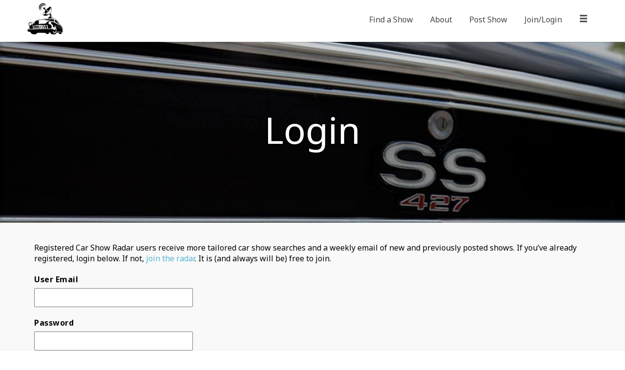

--- FILE ---
content_type: text/html; charset=UTF-8
request_url: https://carshowradar.com/login/
body_size: 7226
content:

<!DOCTYPE html>
<html lang="en">
<head>
	<meta charset="utf-8">
	<meta http-equiv="X-UA-Compatible" content="IE=edge">
	<meta name="viewport" content="width=device-width, initial-scale=1">

	<title>  Login</title>
	
	<!-- Favicons Here -->

	<link href='//fonts.googleapis.com/css?family=Noto+Sans:400,700' rel='stylesheet' type='text/css'>
	
		            <script type="text/javascript" id="wpuf-language-script">
                var error_str_obj = {
                    'required' : 'is required',
                    'mismatch' : 'does not match',
                    'validation' : 'is not valid'
                }
            </script>
            <meta name='robots' content='max-image-preview:large' />
<link rel='dns-prefetch' href='//maps.google.com' />
<link rel='dns-prefetch' href='//ajax.googleapis.com' />
<link rel='dns-prefetch' href='//maxcdn.bootstrapcdn.com' />
<link rel='dns-prefetch' href='//cdnjs.cloudflare.com' />
<link rel="alternate" type="application/rss+xml" title="Car Show Radar &raquo; Feed" href="https://carshowradar.com/feed/" />
<link rel="alternate" type="application/rss+xml" title="Car Show Radar &raquo; Comments Feed" href="https://carshowradar.com/comments/feed/" />
<link rel="alternate" type="application/rss+xml" title="Car Show Radar &raquo; Login Comments Feed" href="https://carshowradar.com/login/feed/" />
<link rel="alternate" title="oEmbed (JSON)" type="application/json+oembed" href="https://carshowradar.com/wp-json/oembed/1.0/embed?url=https%3A%2F%2Fcarshowradar.com%2Flogin%2F" />
<link rel="alternate" title="oEmbed (XML)" type="text/xml+oembed" href="https://carshowradar.com/wp-json/oembed/1.0/embed?url=https%3A%2F%2Fcarshowradar.com%2Flogin%2F&#038;format=xml" />
<style id='wp-img-auto-sizes-contain-inline-css' type='text/css'>
img:is([sizes=auto i],[sizes^="auto," i]){contain-intrinsic-size:3000px 1500px}
/*# sourceURL=wp-img-auto-sizes-contain-inline-css */
</style>
<link rel='stylesheet' id='sweetalert2-css' href='https://carshowradar.com/wp-content/plugins/user-registration-pro/assets/css/sweetalert2/sweetalert2.min.css' type='text/css' media='all' />
<link rel='stylesheet' id='user-registration-general-css' href='https://carshowradar.com/wp-content/plugins/user-registration-pro/assets/css/user-registration.css' type='text/css' media='all' />
<link rel='stylesheet' id='user-registration-smallscreen-css' href='https://carshowradar.com/wp-content/plugins/user-registration-pro/assets/css/user-registration-smallscreen.css' type='text/css' media='only screen and (max-width: 768px)' />
<link rel='stylesheet' id='user-registration-my-account-layout-css' href='https://carshowradar.com/wp-content/plugins/user-registration-pro/assets/css/my-account-layout.css' type='text/css' media='all' />
<link rel='stylesheet' id='dashicons-css' href='https://carshowradar.com/wp-includes/css/dashicons.min.css' type='text/css' media='all' />
<style id='wp-block-library-inline-css' type='text/css'>
:root{--wp-block-synced-color:#7a00df;--wp-block-synced-color--rgb:122,0,223;--wp-bound-block-color:var(--wp-block-synced-color);--wp-editor-canvas-background:#ddd;--wp-admin-theme-color:#007cba;--wp-admin-theme-color--rgb:0,124,186;--wp-admin-theme-color-darker-10:#006ba1;--wp-admin-theme-color-darker-10--rgb:0,107,160.5;--wp-admin-theme-color-darker-20:#005a87;--wp-admin-theme-color-darker-20--rgb:0,90,135;--wp-admin-border-width-focus:2px}@media (min-resolution:192dpi){:root{--wp-admin-border-width-focus:1.5px}}.wp-element-button{cursor:pointer}:root .has-very-light-gray-background-color{background-color:#eee}:root .has-very-dark-gray-background-color{background-color:#313131}:root .has-very-light-gray-color{color:#eee}:root .has-very-dark-gray-color{color:#313131}:root .has-vivid-green-cyan-to-vivid-cyan-blue-gradient-background{background:linear-gradient(135deg,#00d084,#0693e3)}:root .has-purple-crush-gradient-background{background:linear-gradient(135deg,#34e2e4,#4721fb 50%,#ab1dfe)}:root .has-hazy-dawn-gradient-background{background:linear-gradient(135deg,#faaca8,#dad0ec)}:root .has-subdued-olive-gradient-background{background:linear-gradient(135deg,#fafae1,#67a671)}:root .has-atomic-cream-gradient-background{background:linear-gradient(135deg,#fdd79a,#004a59)}:root .has-nightshade-gradient-background{background:linear-gradient(135deg,#330968,#31cdcf)}:root .has-midnight-gradient-background{background:linear-gradient(135deg,#020381,#2874fc)}:root{--wp--preset--font-size--normal:16px;--wp--preset--font-size--huge:42px}.has-regular-font-size{font-size:1em}.has-larger-font-size{font-size:2.625em}.has-normal-font-size{font-size:var(--wp--preset--font-size--normal)}.has-huge-font-size{font-size:var(--wp--preset--font-size--huge)}:root .has-text-align-center{text-align:center}:root .has-text-align-left{text-align:left}:root .has-text-align-right{text-align:right}.has-fit-text{white-space:nowrap!important}#end-resizable-editor-section{display:none}.aligncenter{clear:both}.items-justified-left{justify-content:flex-start}.items-justified-center{justify-content:center}.items-justified-right{justify-content:flex-end}.items-justified-space-between{justify-content:space-between}.screen-reader-text{word-wrap:normal!important;border:0;clip-path:inset(50%);height:1px;margin:-1px;overflow:hidden;padding:0;position:absolute;width:1px}.screen-reader-text:focus{background-color:#ddd;clip-path:none;color:#444;display:block;font-size:1em;height:auto;left:5px;line-height:normal;padding:15px 23px 14px;text-decoration:none;top:5px;width:auto;z-index:100000}html :where(.has-border-color){border-style:solid}html :where([style*=border-top-color]){border-top-style:solid}html :where([style*=border-right-color]){border-right-style:solid}html :where([style*=border-bottom-color]){border-bottom-style:solid}html :where([style*=border-left-color]){border-left-style:solid}html :where([style*=border-width]){border-style:solid}html :where([style*=border-top-width]){border-top-style:solid}html :where([style*=border-right-width]){border-right-style:solid}html :where([style*=border-bottom-width]){border-bottom-style:solid}html :where([style*=border-left-width]){border-left-style:solid}html :where(img[class*=wp-image-]){height:auto;max-width:100%}:where(figure){margin:0 0 1em}html :where(.is-position-sticky){--wp-admin--admin-bar--position-offset:var(--wp-admin--admin-bar--height,0px)}@media screen and (max-width:600px){html :where(.is-position-sticky){--wp-admin--admin-bar--position-offset:0px}}

/*# sourceURL=wp-block-library-inline-css */
</style><style id='global-styles-inline-css' type='text/css'>
:root{--wp--preset--aspect-ratio--square: 1;--wp--preset--aspect-ratio--4-3: 4/3;--wp--preset--aspect-ratio--3-4: 3/4;--wp--preset--aspect-ratio--3-2: 3/2;--wp--preset--aspect-ratio--2-3: 2/3;--wp--preset--aspect-ratio--16-9: 16/9;--wp--preset--aspect-ratio--9-16: 9/16;--wp--preset--color--black: #000000;--wp--preset--color--cyan-bluish-gray: #abb8c3;--wp--preset--color--white: #ffffff;--wp--preset--color--pale-pink: #f78da7;--wp--preset--color--vivid-red: #cf2e2e;--wp--preset--color--luminous-vivid-orange: #ff6900;--wp--preset--color--luminous-vivid-amber: #fcb900;--wp--preset--color--light-green-cyan: #7bdcb5;--wp--preset--color--vivid-green-cyan: #00d084;--wp--preset--color--pale-cyan-blue: #8ed1fc;--wp--preset--color--vivid-cyan-blue: #0693e3;--wp--preset--color--vivid-purple: #9b51e0;--wp--preset--gradient--vivid-cyan-blue-to-vivid-purple: linear-gradient(135deg,rgb(6,147,227) 0%,rgb(155,81,224) 100%);--wp--preset--gradient--light-green-cyan-to-vivid-green-cyan: linear-gradient(135deg,rgb(122,220,180) 0%,rgb(0,208,130) 100%);--wp--preset--gradient--luminous-vivid-amber-to-luminous-vivid-orange: linear-gradient(135deg,rgb(252,185,0) 0%,rgb(255,105,0) 100%);--wp--preset--gradient--luminous-vivid-orange-to-vivid-red: linear-gradient(135deg,rgb(255,105,0) 0%,rgb(207,46,46) 100%);--wp--preset--gradient--very-light-gray-to-cyan-bluish-gray: linear-gradient(135deg,rgb(238,238,238) 0%,rgb(169,184,195) 100%);--wp--preset--gradient--cool-to-warm-spectrum: linear-gradient(135deg,rgb(74,234,220) 0%,rgb(151,120,209) 20%,rgb(207,42,186) 40%,rgb(238,44,130) 60%,rgb(251,105,98) 80%,rgb(254,248,76) 100%);--wp--preset--gradient--blush-light-purple: linear-gradient(135deg,rgb(255,206,236) 0%,rgb(152,150,240) 100%);--wp--preset--gradient--blush-bordeaux: linear-gradient(135deg,rgb(254,205,165) 0%,rgb(254,45,45) 50%,rgb(107,0,62) 100%);--wp--preset--gradient--luminous-dusk: linear-gradient(135deg,rgb(255,203,112) 0%,rgb(199,81,192) 50%,rgb(65,88,208) 100%);--wp--preset--gradient--pale-ocean: linear-gradient(135deg,rgb(255,245,203) 0%,rgb(182,227,212) 50%,rgb(51,167,181) 100%);--wp--preset--gradient--electric-grass: linear-gradient(135deg,rgb(202,248,128) 0%,rgb(113,206,126) 100%);--wp--preset--gradient--midnight: linear-gradient(135deg,rgb(2,3,129) 0%,rgb(40,116,252) 100%);--wp--preset--font-size--small: 13px;--wp--preset--font-size--medium: 20px;--wp--preset--font-size--large: 36px;--wp--preset--font-size--x-large: 42px;--wp--preset--spacing--20: 0.44rem;--wp--preset--spacing--30: 0.67rem;--wp--preset--spacing--40: 1rem;--wp--preset--spacing--50: 1.5rem;--wp--preset--spacing--60: 2.25rem;--wp--preset--spacing--70: 3.38rem;--wp--preset--spacing--80: 5.06rem;--wp--preset--shadow--natural: 6px 6px 9px rgba(0, 0, 0, 0.2);--wp--preset--shadow--deep: 12px 12px 50px rgba(0, 0, 0, 0.4);--wp--preset--shadow--sharp: 6px 6px 0px rgba(0, 0, 0, 0.2);--wp--preset--shadow--outlined: 6px 6px 0px -3px rgb(255, 255, 255), 6px 6px rgb(0, 0, 0);--wp--preset--shadow--crisp: 6px 6px 0px rgb(0, 0, 0);}:where(body) { margin: 0; }:where(.is-layout-flex){gap: 0.5em;}:where(.is-layout-grid){gap: 0.5em;}body .is-layout-flex{display: flex;}.is-layout-flex{flex-wrap: wrap;align-items: center;}.is-layout-flex > :is(*, div){margin: 0;}body .is-layout-grid{display: grid;}.is-layout-grid > :is(*, div){margin: 0;}body{padding-top: 0px;padding-right: 0px;padding-bottom: 0px;padding-left: 0px;}a:where(:not(.wp-element-button)){text-decoration: underline;}:root :where(.wp-element-button, .wp-block-button__link){background-color: #32373c;border-width: 0;color: #fff;font-family: inherit;font-size: inherit;font-style: inherit;font-weight: inherit;letter-spacing: inherit;line-height: inherit;padding-top: calc(0.667em + 2px);padding-right: calc(1.333em + 2px);padding-bottom: calc(0.667em + 2px);padding-left: calc(1.333em + 2px);text-decoration: none;text-transform: inherit;}.has-black-color{color: var(--wp--preset--color--black) !important;}.has-cyan-bluish-gray-color{color: var(--wp--preset--color--cyan-bluish-gray) !important;}.has-white-color{color: var(--wp--preset--color--white) !important;}.has-pale-pink-color{color: var(--wp--preset--color--pale-pink) !important;}.has-vivid-red-color{color: var(--wp--preset--color--vivid-red) !important;}.has-luminous-vivid-orange-color{color: var(--wp--preset--color--luminous-vivid-orange) !important;}.has-luminous-vivid-amber-color{color: var(--wp--preset--color--luminous-vivid-amber) !important;}.has-light-green-cyan-color{color: var(--wp--preset--color--light-green-cyan) !important;}.has-vivid-green-cyan-color{color: var(--wp--preset--color--vivid-green-cyan) !important;}.has-pale-cyan-blue-color{color: var(--wp--preset--color--pale-cyan-blue) !important;}.has-vivid-cyan-blue-color{color: var(--wp--preset--color--vivid-cyan-blue) !important;}.has-vivid-purple-color{color: var(--wp--preset--color--vivid-purple) !important;}.has-black-background-color{background-color: var(--wp--preset--color--black) !important;}.has-cyan-bluish-gray-background-color{background-color: var(--wp--preset--color--cyan-bluish-gray) !important;}.has-white-background-color{background-color: var(--wp--preset--color--white) !important;}.has-pale-pink-background-color{background-color: var(--wp--preset--color--pale-pink) !important;}.has-vivid-red-background-color{background-color: var(--wp--preset--color--vivid-red) !important;}.has-luminous-vivid-orange-background-color{background-color: var(--wp--preset--color--luminous-vivid-orange) !important;}.has-luminous-vivid-amber-background-color{background-color: var(--wp--preset--color--luminous-vivid-amber) !important;}.has-light-green-cyan-background-color{background-color: var(--wp--preset--color--light-green-cyan) !important;}.has-vivid-green-cyan-background-color{background-color: var(--wp--preset--color--vivid-green-cyan) !important;}.has-pale-cyan-blue-background-color{background-color: var(--wp--preset--color--pale-cyan-blue) !important;}.has-vivid-cyan-blue-background-color{background-color: var(--wp--preset--color--vivid-cyan-blue) !important;}.has-vivid-purple-background-color{background-color: var(--wp--preset--color--vivid-purple) !important;}.has-black-border-color{border-color: var(--wp--preset--color--black) !important;}.has-cyan-bluish-gray-border-color{border-color: var(--wp--preset--color--cyan-bluish-gray) !important;}.has-white-border-color{border-color: var(--wp--preset--color--white) !important;}.has-pale-pink-border-color{border-color: var(--wp--preset--color--pale-pink) !important;}.has-vivid-red-border-color{border-color: var(--wp--preset--color--vivid-red) !important;}.has-luminous-vivid-orange-border-color{border-color: var(--wp--preset--color--luminous-vivid-orange) !important;}.has-luminous-vivid-amber-border-color{border-color: var(--wp--preset--color--luminous-vivid-amber) !important;}.has-light-green-cyan-border-color{border-color: var(--wp--preset--color--light-green-cyan) !important;}.has-vivid-green-cyan-border-color{border-color: var(--wp--preset--color--vivid-green-cyan) !important;}.has-pale-cyan-blue-border-color{border-color: var(--wp--preset--color--pale-cyan-blue) !important;}.has-vivid-cyan-blue-border-color{border-color: var(--wp--preset--color--vivid-cyan-blue) !important;}.has-vivid-purple-border-color{border-color: var(--wp--preset--color--vivid-purple) !important;}.has-vivid-cyan-blue-to-vivid-purple-gradient-background{background: var(--wp--preset--gradient--vivid-cyan-blue-to-vivid-purple) !important;}.has-light-green-cyan-to-vivid-green-cyan-gradient-background{background: var(--wp--preset--gradient--light-green-cyan-to-vivid-green-cyan) !important;}.has-luminous-vivid-amber-to-luminous-vivid-orange-gradient-background{background: var(--wp--preset--gradient--luminous-vivid-amber-to-luminous-vivid-orange) !important;}.has-luminous-vivid-orange-to-vivid-red-gradient-background{background: var(--wp--preset--gradient--luminous-vivid-orange-to-vivid-red) !important;}.has-very-light-gray-to-cyan-bluish-gray-gradient-background{background: var(--wp--preset--gradient--very-light-gray-to-cyan-bluish-gray) !important;}.has-cool-to-warm-spectrum-gradient-background{background: var(--wp--preset--gradient--cool-to-warm-spectrum) !important;}.has-blush-light-purple-gradient-background{background: var(--wp--preset--gradient--blush-light-purple) !important;}.has-blush-bordeaux-gradient-background{background: var(--wp--preset--gradient--blush-bordeaux) !important;}.has-luminous-dusk-gradient-background{background: var(--wp--preset--gradient--luminous-dusk) !important;}.has-pale-ocean-gradient-background{background: var(--wp--preset--gradient--pale-ocean) !important;}.has-electric-grass-gradient-background{background: var(--wp--preset--gradient--electric-grass) !important;}.has-midnight-gradient-background{background: var(--wp--preset--gradient--midnight) !important;}.has-small-font-size{font-size: var(--wp--preset--font-size--small) !important;}.has-medium-font-size{font-size: var(--wp--preset--font-size--medium) !important;}.has-large-font-size{font-size: var(--wp--preset--font-size--large) !important;}.has-x-large-font-size{font-size: var(--wp--preset--font-size--x-large) !important;}
/*# sourceURL=global-styles-inline-css */
</style>

<style id='classic-theme-styles-inline-css' type='text/css'>
.wp-block-button__link{background-color:#32373c;border-radius:9999px;box-shadow:none;color:#fff;font-size:1.125em;padding:calc(.667em + 2px) calc(1.333em + 2px);text-decoration:none}.wp-block-file__button{background:#32373c;color:#fff}.wp-block-accordion-heading{margin:0}.wp-block-accordion-heading__toggle{background-color:inherit!important;color:inherit!important}.wp-block-accordion-heading__toggle:not(:focus-visible){outline:none}.wp-block-accordion-heading__toggle:focus,.wp-block-accordion-heading__toggle:hover{background-color:inherit!important;border:none;box-shadow:none;color:inherit;padding:var(--wp--preset--spacing--20,1em) 0;text-decoration:none}.wp-block-accordion-heading__toggle:focus-visible{outline:auto;outline-offset:0}
/*# sourceURL=https://carshowradar.com/wp-content/plugins/gutenberg/build/styles/block-library/classic.min.css */
</style>
<link rel='stylesheet' id='pb_animate-css' href='https://carshowradar.com/wp-content/plugins/ays-popup-box/public/css/animate.css' type='text/css' media='all' />
<link rel='stylesheet' id='mailerlite_forms.css-css' href='https://carshowradar.com/wp-content/plugins/official-mailerlite-sign-up-forms/assets/css/mailerlite_forms.css' type='text/css' media='all' />
<link rel='stylesheet' id='bootstrap-css' href='https://maxcdn.bootstrapcdn.com/bootstrap/3.3.7/css/bootstrap.min.css' type='text/css' media='all' />
<script type="text/javascript" src="https://ajax.googleapis.com/ajax/libs/jquery/1.12.4/jquery.min.js" id="jquery-js"></script>
<script type="text/javascript" id="ays-pb-js-extra">
/* <![CDATA[ */
var pbLocalizeObj = {"ajax":"https://carshowradar.com/wp-admin/admin-ajax.php","seconds":"seconds","thisWillClose":"This will close in","icons":{"close_icon":"\u003Csvg class=\"ays_pb_material_close_icon\" xmlns=\"https://www.w3.org/2000/svg\" height=\"36px\" viewBox=\"0 0 24 24\" width=\"36px\" fill=\"#000000\" alt=\"Pop-up Close\"\u003E\u003Cpath d=\"M0 0h24v24H0z\" fill=\"none\"/\u003E\u003Cpath d=\"M19 6.41L17.59 5 12 10.59 6.41 5 5 6.41 10.59 12 5 17.59 6.41 19 12 13.41 17.59 19 19 17.59 13.41 12z\"/\u003E\u003C/svg\u003E","close_circle_icon":"\u003Csvg class=\"ays_pb_material_close_circle_icon\" xmlns=\"https://www.w3.org/2000/svg\" height=\"24\" viewBox=\"0 0 24 24\" width=\"36\" alt=\"Pop-up Close\"\u003E\u003Cpath d=\"M0 0h24v24H0z\" fill=\"none\"/\u003E\u003Cpath d=\"M12 2C6.47 2 2 6.47 2 12s4.47 10 10 10 10-4.47 10-10S17.53 2 12 2zm5 13.59L15.59 17 12 13.41 8.41 17 7 15.59 10.59 12 7 8.41 8.41 7 12 10.59 15.59 7 17 8.41 13.41 12 17 15.59z\"/\u003E\u003C/svg\u003E","volume_up_icon":"\u003Csvg class=\"ays_pb_fa_volume\" xmlns=\"https://www.w3.org/2000/svg\" height=\"24\" viewBox=\"0 0 24 24\" width=\"36\"\u003E\u003Cpath d=\"M0 0h24v24H0z\" fill=\"none\"/\u003E\u003Cpath d=\"M3 9v6h4l5 5V4L7 9H3zm13.5 3c0-1.77-1.02-3.29-2.5-4.03v8.05c1.48-.73 2.5-2.25 2.5-4.02zM14 3.23v2.06c2.89.86 5 3.54 5 6.71s-2.11 5.85-5 6.71v2.06c4.01-.91 7-4.49 7-8.77s-2.99-7.86-7-8.77z\"/\u003E\u003C/svg\u003E","volume_mute_icon":"\u003Csvg xmlns=\"https://www.w3.org/2000/svg\" height=\"24\" viewBox=\"0 0 24 24\" width=\"24\"\u003E\u003Cpath d=\"M0 0h24v24H0z\" fill=\"none\"/\u003E\u003Cpath d=\"M7 9v6h4l5 5V4l-5 5H7z\"/\u003E\u003C/svg\u003E"}};
//# sourceURL=ays-pb-js-extra
/* ]]> */
</script>
<script type="text/javascript" src="https://carshowradar.com/wp-content/plugins/ays-popup-box/public/js/ays-pb-public.js" id="ays-pb-js"></script>
<script type="text/javascript" src="https://maps.google.com/maps/api/js?key=AIzaSyB3D5T93Y8-BfCCG-annCsf245iKyto9IY" id="google-maps-js"></script>
<script type="text/javascript" src="https://carshowradar.com/wp-content/plugins/wp-user-frontend-pro/assets/js/frontend-form.js" id="wpuf-form-js"></script>
<link rel="https://api.w.org/" href="https://carshowradar.com/wp-json/" /><link rel="alternate" title="JSON" type="application/json" href="https://carshowradar.com/wp-json/wp/v2/pages/6" /><link rel="EditURI" type="application/rsd+xml" title="RSD" href="https://carshowradar.com/xmlrpc.php?rsd" />
<link rel="canonical" href="https://carshowradar.com/login/" />
<link rel='shortlink' href='https://carshowradar.com/?p=6' />
        <!-- MailerLite Universal -->
        <script>
            (function(w,d,e,u,f,l,n){w[f]=w[f]||function(){(w[f].q=w[f].q||[])
                .push(arguments);},l=d.createElement(e),l.async=1,l.src=u,
                n=d.getElementsByTagName(e)[0],n.parentNode.insertBefore(l,n);})
            (window,document,'script','https://assets.mailerlite.com/js/universal.js','ml');
            ml('account', '589324');
            ml('enablePopups', true);
        </script>
        <!-- End MailerLite Universal -->
                    <style>
                            </style>
            	
	<link href="https://carshowradar.com/wp-content/themes/csr/style.css?cachebuster" rel="stylesheet">

<!--[if lt IE 9]>
	<script src="https://oss.maxcdn.com/html5shiv/3.7.2/html5shiv.min.js"></script>
	<script src="https://oss.maxcdn.com/respond/1.4.2/respond.min.js"></script>
<![endif]-->
<link rel='stylesheet' id='ays-pb-min-css' href='https://carshowradar.com/wp-content/plugins/ays-popup-box/public/css/ays-pb-public-min.css' type='text/css' media='all' />
</head>



<body id="page-top">

<nav class="navbar navbar-fixed-top" role="navigation">
	<div class="container">
		<div class="row">
			<div class="navbar-header">
				<a href="https://carshowradar.com"><img src="https://carshowradar.com/wp-content/themes/csr/img/CSR_Logo-web-01.svg" width="75" class="img-responsive" alt="Car Show Radar" /></a>
			</div>
			
							
			<div id="mininav" class="navbar">
				<ul id="menu-mini-nav" class="list-inline">
					<li id="mini-find" class="menu-item"><a href="https://carshowradar.com">Find a Show</a></li>
					<li id="mini-about" class="menu-item"><a href="https://carshowradar.com/about/">About</a></li>
					<li id="mini-post" class="menu-item"><a href="https://carshowradar.com/post-show/">Post Show</a></li>
										<!--<li id="mini-start" class="menu-item"><a href="#" data-toggle="modal" data-target="#modal-login-register">Join/Login</a></li>-->
					<li id="mini-start" class="menu-item"><a href="https://carshowradar.com/login/">Join/Login</a></li>
										<li class="toggler"><a href="#"><span class="glyphicon glyphicon-menu-hamburger"></span></a></li>
				</ul>			
			</div>
		</div>
	</div>
</nav>

<div id="wrapper" class="toggled"><!-- for sidebar toggle and off-canvase -->
	
<!-- Sidebar -->
<div id="sidebar-wrapper">
		<ul id="menu-main-sidebar-navigation" class="sidebar-nav">
				<li class="sidebar-brand">Car Show Radar</li>
		<li class="menu-item"><a href="https://carshowradar.com">Find a Show</a></li>
		<li class="menu-item"><a href="https://carshowradar.com/registration/">Register</a></li>
		<!--<li class="menu-item"><a href="https://carshowradar.com/subscribe/">Subscribe</a></li>-->
		<!--<li class="menu-item"><a href="https://carshowradar.com/buy/">Post a Show</a></li>-->
		<li class="menu-item"><a href="https://carshowradar.com/post-show/">Post a Show</a></li>
		<!--<li class="menu-item"><a href="https://carshowradar.com/buy/">Buy Listings</a></li>-->
		<li class="menu-item"><a href="https://carshowradar.com/news/">Off the Radar (blog)</a></li>
		<li class="menu-item"><a href="https://carshowradar.com/about/">About Us</a></li>
		<li class="menu-item"><a href="https://carshowradar.com/contact/">Contact</a></li>
		<li class="menu-item"><a href="https://carshowradar.com/login/">Login</a></li>
			</ul>
</div>
<!-- /#sidebar-wrapper -->

	<div id="page-wrapper">
				<header class="page parallax" style="background-image:url(https://carshowradar.com/wp-content/uploads/login-header.jpg);" data-type="background" data-speed="2">
			<div class="intro-body">
				<div class="container">
					<div class="row text-center">
						<h1>Login</h1>
						<p class='lead'></p>
					</div>
				</div>
			</div>
		</header>
		<section id="uid-6">
			<div class="container">
				<div class="row">
					<div class="col-md-12">
						Registered Car Show Radar users receive more tailored car show searches and a weekly email of new and previously posted shows. If you&#8217;ve already registered, login below. If not, <a title="Registration" href="https://www.carshowradar.com/registration/">join the radar</a>. It is (and always will be) free to join.</p>
<p><div class="login" id="wpuf-login-form">

    
        
    <form name="loginform" class="wpuf-login-form" id="loginform" action="https://carshowradar.com/login/" method="post">
        <p>
            <label for="wpuf-user_login">Username</label>
            <input type="text" name="log" id="wpuf-user_login" class="input" value="" size="20" />
        </p>
        <p>
            <label for="wpuf-user_pass">Password</label>
            <input type="password" name="pwd" id="wpuf-user_pass" class="input" value="" size="20" />
        </p>

        
        <p class="forgetmenot">
            <input name="rememberme" type="checkbox" id="wpuf-rememberme" value="forever" />
            <label for="wpuf-rememberme">Remember Me</label>
        </p>

        <p class="submit">
            <input type="submit" name="wp-submit" id="wp-submit" value="Log In" />
            <input type="hidden" name="redirect_to" value="" />
            <input type="hidden" name="wpuf_login" value="true" />
            <input type="hidden" name="action" value="login" />
            <input type="hidden" id="_wpnonce" name="_wpnonce" value="792d496979" /><input type="hidden" name="_wp_http_referer" value="/login/" />        </p>
    </form>

    <a href="">Register</a> | <a href="https://carshowradar.com/login/?action=lostpassword">Lost Password</a></div>
</p>
<p>

					</div>
				</div>
			</div>
		</section>
				

	<!-- Global Footer -->
		<footer>
			<div class="container text-center">
				<p><img src="https://carshowradar.com/wp-content/themes/csr/img/CSR_Logobug-web.svg" width="150" class="img-responsive" alt="Car Show Radar Inverse" style="margin:0 auto;" /></p>
				<ul id="menu-social-links" class="list-inline social-stuff"><li id="menu-item-1823" class="link-fb menu-item menu-item-type-custom menu-item-object-custom menu-item-1823"><a target="_blank" rel="me" href="https://www.facebook.com/carshowradar/">Facebook</a></li>
<li id="menu-item-1824" class="link-tw menu-item menu-item-type-custom menu-item-object-custom menu-item-1824"><a target="_blank" rel="me" href="https://twitter.com/carshowradar">Twitter</a></li>
<li id="menu-item-1825" class="link-inst menu-item menu-item-type-custom menu-item-object-custom menu-item-1825"><a target="_blank" rel="me" href="https://www.instagram.com/carshowradar/">Instagram</a></li>
<li id="menu-item-1826" class="link-vm menu-item menu-item-type-custom menu-item-object-custom menu-item-1826"><a target="_blank" rel="me" href="https://vimeo.com/carshowradar">Vimeo</a></li>
<li id="menu-item-1827" class="link-yt menu-item menu-item-type-custom menu-item-object-custom menu-item-1827"><a target="_blank" rel="me" href="https://www.youtube.com/channel/UCbrxICT17K4AZKuNEqhkIXw">YouTube</a></li>
</ul>				<p class="no-margin">Copyright &copy; 2026 - Car Show Radar</p>
				<ul class="list-inline text-all-caps">
										<li><a href="https://carshowradar.com">Find Show</a></li>
					<li><a href="https://carshowradar.com/post-show/">Post Show</a></li>
					<li><a href="#" data-toggle="modal" data-target="#modal-login-register">Join/Login</a></li>
					<li class="hidden-xs"><a href="https://carshowradar.com/contact/">Contact</a></li>
									</ul>
			</div>
		</footer>
			
	</div><!-- /page-wrapper -->

</div><!-- /wrapper -->


<!-- Modal -->
<div class="modal fade bs-modal-sm" id="modal-login-register" tabindex="-1" role="dialog" aria-labelledby="modal-login-register" aria-hidden="true">
	<div class="modal-dialog"><!-- .modal-sm? -->
		<div class="modal-content">
			<div class="bs-example bs-example-tabs">
				<ul id="myTab" class="nav nav-tabs">
              		<li class="active"><a href="#login" data-toggle="tab">Login</a></li>
              		<li class=""><a href="#join" data-toggle="tab">Join</a></li>
              		<li class=""><a href="#post" data-toggle="tab">Post</a></li>
					<li class=""><a href="#why" data-toggle="tab">Why?</a></li>
            	</ul>
        	</div>
			<div class="modal-body">
				<div id="myTabContent" class="tab-content">
					
					<div class="tab-pane fade active in" id="login">
						<div class="login" id="wpuf-login-form">

    
        
    <form name="loginform" class="wpuf-login-form" id="loginform" action="https://carshowradar.com/login/" method="post">
        <p>
            <label for="wpuf-user_login">Username</label>
            <input type="text" name="log" id="wpuf-user_login" class="input" value="" size="20" />
        </p>
        <p>
            <label for="wpuf-user_pass">Password</label>
            <input type="password" name="pwd" id="wpuf-user_pass" class="input" value="" size="20" />
        </p>

        
        <p class="forgetmenot">
            <input name="rememberme" type="checkbox" id="wpuf-rememberme" value="forever" />
            <label for="wpuf-rememberme">Remember Me</label>
        </p>

        <p class="submit">
            <input type="submit" name="wp-submit" id="wp-submit" value="Log In" />
            <input type="hidden" name="redirect_to" value="" />
            <input type="hidden" name="wpuf_login" value="true" />
            <input type="hidden" name="action" value="login" />
            <input type="hidden" id="_wpnonce" name="_wpnonce" value="792d496979" /><input type="hidden" name="_wp_http_referer" value="/login/" />        </p>
    </form>

    <a href="">Register</a> | <a href="https://carshowradar.com/login/?action=lostpassword">Lost Password</a></div>
					</div>
				
					<div class="tab-pane fade" id="join">
						<h2>Join Car Show Radar.</h2>
						<p class="lead">It is (and always will be) free to join.</p>
						<p>Registered Car Show Radar users receive more tailored car show searches and an email digest of upcoming shows delivered weekly.</p>
						<p>Just complete our short registration form and you're all set.</p>
						<p><a href="https://carshowradar.com/registration/" class="btn btn-primary">Join the Radar</a></p>
											</div>
					
					<div class="tab-pane fade" id="post">
						<h2>Get on the Radar.</h2>
						<p class="lead">And get your car show seen.</p>
						<p>Just register, post and get going.  It's free and easy. </p>
						<p><a href="https://carshowradar.com/post-show/" class="btn btn-primary">Post for Free</a></p>
					</div>
					
					<div class="tab-pane fade in" id="why">
        				<h2>Why Join?</h2>
						<p>Registered Car Show Radar users receive more tailored car show searches based on their preferences and a weekly email digest of upcoming shows.</p>
						<p>If you've already registered, click the Login tab to login. If not, <a href="https://carshowradar.com/registration/">join Car Show Radar</a>.  It is (and always will be) free to join.</p>
						<p>Afraid of commitment? That's cool. Feel free to <a href="https://carshowradar.com">search the radar</a> without logging in.</p>
        			</div>
					
				</div><!-- /tabs -->
			</div>
			<div class="modal-footer text-center">
				<button type="button" class="btn btn-default" data-dismiss="modal">Close</button>
			</div>
		</div>
	</div>
</div>


<script type="speculationrules">
{"prefetch":[{"source":"document","where":{"and":[{"href_matches":"/*"},{"not":{"href_matches":["/wp-*.php","/wp-admin/*","/wp-content/uploads/*","/wp-content/*","/wp-content/plugins/*","/wp-content/themes/csr/*","/*\\?(.+)"]}},{"not":{"selector_matches":"a[rel~=\"nofollow\"]"}},{"not":{"selector_matches":".no-prefetch, .no-prefetch a"}}]},"eagerness":"conservative"}]}
</script>
<script type="text/javascript" src="https://carshowradar.com/wp-content/plugins/wp-user-frontend-pro/assets/js/conditional-logic.js" id="wpuf-conditional-logic-js"></script>
<script type="text/javascript" src="https://carshowradar.com/wp-content/plugins/wp-user-frontend-pro/assets/js/subscriptions.js" id="wpuf-subscriptions-js"></script>
<script type="text/javascript" src="https://maxcdn.bootstrapcdn.com/bootstrap/3.3.7/js/bootstrap.min.js" id="bootstrap-js"></script>
<script type="text/javascript" src="https://cdnjs.cloudflare.com/ajax/libs/jquery-validate/1.13.1/jquery.validate.min.js" id="jquery-validate-js"></script>
<script type="text/javascript" src="https://cdnjs.cloudflare.com/ajax/libs/unveil/1.3.0/jquery.unveil.min.js" id="jquery-unveil-js"></script>
<script src="https://carshowradar.com/wp-content/themes/csr/js/scripts.js?cachebuster"></script>

<!-- Analytics Here 
<script>
  (function(i,s,o,g,r,a,m){i['GoogleAnalyticsObject']=r;i[r]=i[r]||function(){
  (i[r].q=i[r].q||[]).push(arguments)},i[r].l=1*new Date();a=s.createElement(o),
  m=s.getElementsByTagName(o)[0];a.async=1;a.src=g;m.parentNode.insertBefore(a,m)
  })(window,document,'script','//www.google-analytics.com/analytics.js','ga');

  ga('create', 'UA-62349547-1', 'auto');
  ga('send', 'pageview');

</script>-->

<!-- Google tag (gtag.js) -->
<script async src="https://www.googletagmanager.com/gtag/js?id=G-0SMV77JV19"></script>
<script>
  window.dataLayer = window.dataLayer || [];
  function gtag(){dataLayer.push(arguments);}
  gtag('js', new Date());

  gtag('config', 'G-0SMV77JV19');
</script>
</body>
</html>
